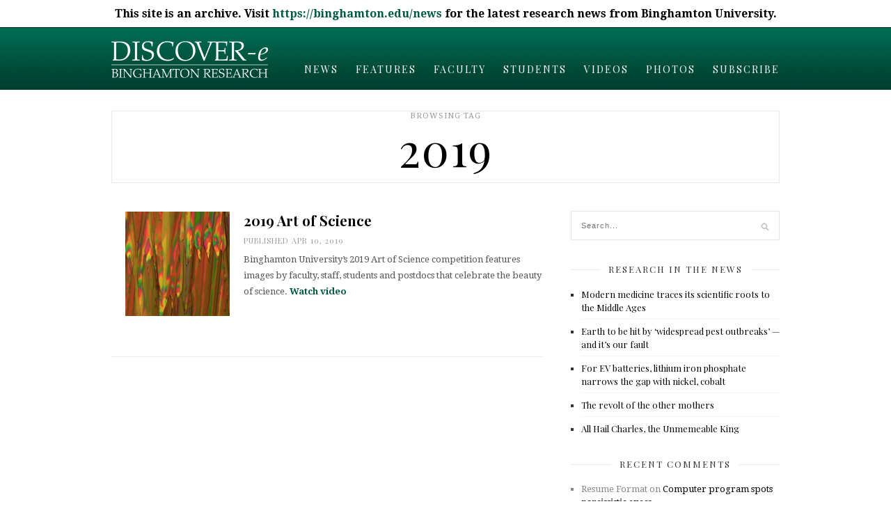

--- FILE ---
content_type: text/css
request_url: https://discovere.binghamton.edu/wp-content/themes/cassia/style.css?ver=6.9
body_size: 9065
content:
/*
Theme Name: Cassia
Theme URI: http://solopine.com/
Description: A WordPress Blog Theme
Author: Solo Pine Designs
Author URI: http://solopine.com
Tags: black, white, two-columns, right-sidebar, flexible-width, custom-colors, custom-menu, featured-images, theme-options, translation-ready
Version: 1.2
License: GNU General Public License version 3.0
License URI: http://www.gnu.org/licenses/gpl-3.0.html
*/

@import url("css/reset.css");
@import url("css/flexslider.css");
@import url("css/colorbox.css");



strong, b, strong *, b * { font-weight: bold; } em, i, em *, i * { font-style: italic; }

body {
	font-family:"Droid Serif";
}

a {
	text-decoration:none;
	color:#4fb8a6;
}

h1, h2, h3, h4, h5, h6 {
	font-family:"Playfair Display";
}

p {
	font-size:14px;
	color:#333;
	line-height:1.8em;
}

/*** GENERAL STYLES ***/
/*********************************************************/

#wrapper {
	overflow:hidden;
	width:960px;
	margin:0 auto;
}

.container {
	width:960px;
	margin:0 auto;
}

#main {
	width:620px;
	float:left;
	margin-right:40px;
}
#main.fullpost {
	width:100%;
}


/*** HEADER STYLES ***/
/*********************************************************/
/*
#header {
	height:90px;
	background:url(img/header-overlay.png) repeat-x bottom;
	background-color:#005A43;
	margin-bottom:40px;
	width:100%;
}
*/
#header {
    height:90px;
	width: 100%;
    background-color: #005A43;
    background: url(/wp-content/themes/cassia/img/header-bg.gif) repeat-x bottom;
    border-top: 1px solid #003025;
	margin-bottom:30px;
}




#headersearch {
	height:42px;
	background:url(img/header-overlay.png) repeat-x bottom;
	background-color:#000;
	margin-bottom:0px;
	width:100%;
}

	/*** Header layout 2 ***/
	#header2 {
		margin-bottom:40px;
	}
	#logo2 {
		text-align:center;
		padding:40px 0;
	}
	
		/*** Navigation ***/
		#navigation2 {
			text-align:center;
			border-top:1px solid #e5e5e5;
			border-bottom:1px solid #e5e5e5;
			z-index:100;
			position:relative;
		}
		#navigation2 ul li {
			display:inline-block;
			position:relative;
		}
		#navigation2 ul li a {
			font-family:"Playfair Display";
			font-size:13px;
			color:#000;
			letter-spacing:2px;
			text-transform:uppercase;
			margin:0 13px;
			height:50px;
			line-height:50px;
			display:block;
		}
		/*** Dropdown ***/
		#navigation2 ul li ul {
			position:absolute;
			left:-20000px;
			border-left:1px solid;
			border-right:1px solid;
			border-bottom:1px solid;
			border-color:#dddddd;
		}
		#navigation2 ul li:hover > ul {
			position:absolute;
			left:0;
			top:50px;
		}
		#navigation2 ul li ul li {
			float:none;
			height:auto;
		}
		
		#navigation2 ul li ul li a {
			min-width:156px;
			font-size:11px;
			letter-spacing:1px;
			color:#777;
			height:auto;
			background:#fff;
			display:block;
			line-height:16px;
			padding:10px 0;
			margin:0;
			-o-transition:.3s;
			-ms-transition:.3s;
			-moz-transition:.3s;
			-webkit-transition:.3s;
			transition:.3s;
			text-align:left;
			padding-left:14px;
		}
		#navigation2 ul li ul li a:hover  {
			background:#f2f2f2;
			color:#777;
			
			border:none;
		}
		
		#navigation2 ul li ul li:hover > a {
			
			border:none;
		}
		
		#navigation2 ul li ul li.current-menu-item:last-child a, #navigation2 ul li ul li.current_page_item:last-child a  {
			margin-right:0;
		}
		
			/** dropdown lvl 3 **/
			#navigation2 ul li ul li ul {
				position:absolute;
				left:-20000px;
				border-top:1px solid #ddd;
			}
			#navigation2 ul li ul li:hover ul {
				top:0;
				left:170px;
			}
			
				/** dropdown lvl 4 **/
				#navigation2 ul li ul li ul.sub-menu li ul {
					position:absolute;
					left:-20000px;
				}
				#navigation2 ul li ul li ul.sub-menu li:hover ul{
					top:0;
					left:170px;
				}
				
					/** dropdown lvl 5 **/
					#navigation2 ul li ul li ul.sub-menu li ul.sub-menu li ul {
						position:absolute;
						left:-20000px;
					}
					#navigation2 ul li ul li ul.sub-menu li ul.sub-menu li:hover ul{
						top:0;
						left:170px;
					}
		

#logo {
	margin-top:22px;
	float:left;
}

	/*** Navigation ***/
	#navigation {
		float:right;
	}
	
	#navigation ul li {
		float:left;
		height:90px;
		position:relative;
		display:block;
		z-index:50;
	}
	#navigation ul li.current-menu-item, #navigation ul li.current_page_item{
		background:rgba(70,70,70,.1);
	}

	#navigation ul li a {
		font-family:"Playfair Display";
		font-size:14px;
		color:#fff;
		letter-spacing:2px;
		text-transform:uppercase;
		line-height:88px;
		margin:0 7px 0 18px;
	}
	#navigation ul li:last-child a {
		margin-right:0;
	}
	#navigation ul li.current-menu-item:last-child a, #navigation ul li.current_page_item:last-child a  {
		margin-right:16px;
	}
	#navigation ul li a:hover, #navigation ul li:hover > a {
		border-bottom:2px solid #FFF;
		padding-bottom:3px;
	}
		
		/*** Dropdown ***/
		#navigation ul li ul {
			position:absolute;
			left:-20000px;
			border-left:1px solid;
			border-right:1px solid;
			border-bottom:1px solid;
			border-color:#dddddd;
		}
		#navigation ul li:hover > ul {
			position:absolute;
			left:0;
			top:90px;
		}
		#navigation ul li ul li {
			float:none;
			height:auto;
		}
		
		#navigation ul li ul li a {
			min-width:156px;
			font-size:11px;
			letter-spacing:1px;
			color:#777;
			padding:10px 12px;
			background:#fff;
			display:block;
			line-height:16px;
			margin:0;
			-o-transition:.3s;
			-ms-transition:.3s;
			-moz-transition:.3s;
			-webkit-transition:.3s;
			transition:.3s;
		}
		#navigation ul li ul li a:hover  {
			background:#f2f2f2;
			color:#777;
			padding:10px 12px;
			border:none;
		}
		
		#navigation ul li ul li:hover > a {
			padding-bottom:10px;
			border:none;
		}
		
		#navigation ul li ul li.current-menu-item:last-child a, #navigation ul li ul li.current_page_item:last-child a  {
			margin-right:0;
		}
		
			/** dropdown lvl 3 **/
			#navigation ul li ul li ul {
				position:absolute;
				left:-2000px;
				border-top:1px solid #ddd;
			}
			#navigation ul li ul li:hover ul {
				top:0;
				left:180px;
			}
			
				/** dropdown lvl 4 **/
				#navigation ul li ul li ul.sub-menu li ul {
					position:absolute;
					left:-20000px;
				}
				#navigation ul li ul li ul.sub-menu li:hover ul{
					top:0;
					left:180px;
				}
				
					/** dropdown lvl 5 **/
					#navigation ul li ul li ul.sub-menu li ul.sub-menu li ul {
						position:absolute;
						left:-20000px;
					}
					#navigation ul li ul li ul.sub-menu li ul.sub-menu li:hover ul{
						top:0;
						left:180px;
					}

/*** FEATURED AREA STYLES ***/
/*********************************************************/

.featured-area {
	margin-bottom:40px;
	overflow:hidden;
	height:400px;
}
.featured-area.tabs-wrapper img {
	float:left;
	margin-right:20px;
	width:620px;
	height:400px;
}
.featured-area ul.featured-tab {
	overflow:hidden;
	//z-index:10;
}
.featured-area ul.featured-tab li {
	border-left:1px solid #e5e5e5;
	padding-left:18px;
	height:85px;
	margin-bottom:20px;
}
.featured-area ul.featured-tab li:last-child {
	margin-bottom:0;
}
.featured-area ul.featured-tab li.active {
	border-left:1px solid #000;
}
.featured-area ul.featured-tab li:hover {
	border-left:1px solid #000;
	-o-transition:.5s;
	-ms-transition:.5s;
	-moz-transition:.5s;
	-webkit-transition:.5s;
	transition:.5s;
}

.featured-area ul.featured-tab li .featured-text {
	
}
.featured-area ul.featured-tab li .featured-text h3 a {
	font-size:18px;
	color:#000;
	letter-spacing:1px;
	margin-bottom:2px;
	display:block;
}
.featured-area ul.featured-tab li .featured-text span.featured-meta {
	font-size:10px;
	font-family:"Playfair Display";
	text-transform:uppercase;
	letter-spacing:1px;
	color:#999;
}
.featured-meta-link  a{
position:relative;
font-size:14px;
}

/** slider **/
.flexslider ul.slides li .overlay {
	background:rgba(0,0,0,.2);
	height:540px;
	width:960px;
	position:absolute;
	bottom:0;
	-o-transition:.3s;
	-ms-transition:.3s;
	-moz-transition:.3s;
	-webkit-transition:.3s;
	transition:.3s;
	text-align: center;
	z-index:1;
}
.flexslider ul.slides li .overlay:before {
	content: '';
	display: inline-block;
	height: 100%;
	vertical-align: middle;
}

.flexslider ul.slides li:hover > .overlay {
	background:rgba(0,0,0,.6);
}

.flexslider ul.slides li .feature_text {
	width:80%;
	vertical-align: middle;
	display: inline-block;
	z-index:100;
}

.flexslider ul.slides li .feature_text .feature-line { 
	margin-bottom:14px;
}
.flexslider ul.slides li .feature_text .feature-line span.line {
	height:3px;
	width:60px;
	background:#FFF;
	display:inline-block;
}

.flexslider ul.slides li .feature_text h2 a {
	font-size:44px;
	font-weight:700;
	letter-spacing:1px;
	font-family:"Playfair Display";
	color:#fff;
	line-height:1.2em;
	margin-bottom:12px;
	display:block;
}
.flexslider ul.slides li .feature_text p {
	color:#fff;
	font-size:15px;
	padding:1px 8px;
	display:inline-block;
	margin-bottom:20px;
}
.flexslider ul.slides li .feature_text span.feature_button {
	display:block;
}
.flexslider ul.slides li .feature_text span.feature_button a {
	border:3px solid #FFF;
	color:#FFF;
	padding:11px;
	text-transform:uppercase;
	font-size:14px;
	font-weight:700;
	letter-spacing:2px;
	font-family:Sans-serif;
	-o-transition:.3s;
	-ms-transition:.3s;
	-moz-transition:.3s;
	-webkit-transition:.3s;
	transition:.3s;
}
.flexslider ul.slides li .feature_text span.feature_button a:hover {
	background:#000;
	color:#fff;
	border:3px solid #FFF;
}
.flexslider ul.slides li .feature_text span.feature_button a i.fa {
	margin-left:1px;
	font-size:14px;
}

/*** flexslider gallery **/
.flexslider.gallery {
	margin-bottom: -20px;
}

/*** POPULAR BLOCK STYLES ***/
/*********************************************************/
.popular-block {
	margin-bottom:50px;
	overflow:hidden;
	border-bottom:1px solid #e8e8e8;
	padding-bottom:30px;
}
.block-heading {
	position: relative;
	text-align:center;
	font-size:26px;
	letter-spacing:3px;
	line-height:1em;
	margin-bottom:30px;
}

.block-heading:before {
	content: "";
	display: block;
	border-top: solid 1px #e8e8e8;
	width: 100%;
	height: 1px;
	position: absolute;
	top: 50%;
	z-index: 1;
}

.block-heading span {
	background: #fff;
	padding: 0 26px;
	position: relative;
	z-index: 5;
}

.popular-block .block-heading {
	text-transform:uppercase;
	font-size:24px;
}

.popular-item {
	width:225px;
	float:left;
	margin-right:20px;
	text-align:center;
}
.popular-item.last {
	margin-right:0;
}
.popular-item img {
	margin-bottom:8px;
}
.popular-item span.cat a, .post.list .post-list-text span.cat a {
	text-transform:uppercase;
	font-weight:700;
	color:#4fb8a6;
	font-size:11px;
	letter-spacing:1px;
	display:inline-block;
	margin-bottom:4px;
}
.popular-item h3 {
	text-align:center;
	margin-bottom:12px;
}
.popular-item h3 a {
	font-size:14px;
	color:#000;
	letter-spacing:1px;
}
.popular-item h3 a:hover {
	text-decoration:underline;
}
.popular-item span.date {
	display:block;
	margin-top:-4px;
	color:#999;
	font-size:10px;
	letter-spacing:1px;
	font-family:"Playfair Display";
	text-transform:uppercase;
}

.popular-item span.popularpost {
	display:block;
	margin-top:-4px;
	color:#000;
	font-size:12px;
	letter-spacing:1px;
	font-family:"Playfair Display";

	text-align: left;
}

.popular-item h3 {
	
	text-align: left;
}


.featured-text span.excerpt {
	display:block;
	margin-top: 0px;
	color:#000;
	font-size:9px;
	/*letter-spacing:1px;
	/* font-family:"Playfair Display"; 
	text-transform:uppercase; */
}





/*** SIDEBAR STYLES ***/
/*********************************************************/
#sidebar {
	width:300px;
	float:right;
}

	/*** WIDGETS ***/
	.widget {
		margin-bottom:35px;
		font-size:13px;
		line-height:1.8em;
	}
	#sidebar .widget {
		color:#333;
	}
	
	#sidebar .widget a {
		color:#000;
	}
	.widget a:hover {
		text-decoration:underline;
	}
	#sidebar .widget p a {
		color:#4fb8a6;
		font-weight:700;
	}
	
	.widget p {
		font-size:13px;
		margin-bottom:18px;
	}
	
	.widget h4.block-heading {
		font-size:13px;
		letter-spacing:2px;
		margin-bottom:20px;
		text-transform:uppercase;
	}
	.widget h4.block-heading span {
		padding:0 12px;
	}
	
	#sidebar .widget ul li{
		list-style-type:square;
	}
	#sidebar .widget ul li {
		border-bottom:1px dotted #eee;
		margin-bottom:7px;
		padding-bottom:7px;
		line-height:19px;
		color:#333;
		margin-left:15px;
	}
	#sidebar .widget ul li:last-child {
		border:none;
		margin-bottom:0;
		padding-bottom:0;
	}
		
		/** WIDGET ITEMS **/
		#sidebar .widget ul.side-newsfeed li {
			list-style-type:none;
			margin-bottom:17px;
			padding-bottom:14px;
			margin-left:0;
		}
		#sidebar .widget ul.side-newsfeed li:last-child {
			margin-bottom:0;
			padding-bottom:0;
		}
		#sidebar .widget ul.side-newsfeed li .side-item {
			overflow:hidden;
		}
		#sidebar .widget ul.side-newsfeed li .side-item .side-image {
			float:left;
			margin-right:14px;
		}
		#sidebar .widget ul.side-newsfeed li .side-item .side-item-text {
			overflow:hidden;
		}
		#sidebar .widget ul.side-newsfeed li .side-item .side-item-text h4 a {
			margin-bottom:3px;
			display:block;
			font-family:"Droid Serif";
		}
		#sidebar .widget ul.side-newsfeed li .side-item .side-item-text .side-item-meta {
			font-size:10px;
			color:#999;
			text-transform:uppercase;
			letter-spacing:1px;
		}
		
		/** ABOUT ME WIDGET **/
		.about-img {
			margin-bottom:10px;
			text-align:center;
		}
		.about-img img {
			max-width:300px;
			height:auto;
		}
		.about-text p {
			margin-bottom:14px;
		}
		.about-signature {
			text-align:center;
		}
		.about-signature .line {
			width:70px;
			height:3px;
			background:#e8e8e8;
			display:inline-block;
			margin-bottom:10px;
		}
		.about-signature .signature {
			font-family:"Tangerine";
			font-size:32px;
			margin-bottom:-10px;
			color:#4fb8a6;
			display:block;
			text-align:center;
		}

		/*** Widget social ***/
		.widget-social {
			text-align:center;
		}
		.round-icon, a i.round-icon {
			display:inline-block;
			width:32px;
			height:32px;
			border-radius:50px;
			border:1px solid #e2e2e2;
			font-size:14px;
			color:#b4b4b4;
			text-align:center;
			line-height:32px;
			margin:0 2px 4px 2px;
			-o-transition:.3s;
			-ms-transition:.3s;
			-moz-transition:.3s;
			-webkit-transition:.3s;
			transition:.3s;
		}
		.round-icon:hover {
			background:#000;
			border:1px solid #000;
			color:#FFF;
		}
		a:hover i.round-icon {
			text-decoration:none;
		}
		
		/*** Popular widget ***/
		.side-popular {
			width:300px;
			height:180px;
			position:relative;
			margin-bottom:40px;
		}
		.side-popular .popular-text {
			position:absolute;
			width:280px;
			bottom:0;
			background:rgba(0,0,0,.5);
			padding:10px;	
		}
		.side-popular .popular-text h3 {
			margin-bottom:4px;
		}
		#sidebar .widget .side-popular .popular-text h3 a {
			color:#FFF;
			letter-spacing:1px;
			font-size:14px;
		}
		#sidebar .widget .side-popular .popular-text h3 a:hover {
			text-decoration:none;
		}
		.side-popular .popular-text span.date {
			font-size:10px;
			letter-spacing:1px;
			color:rgba(255,255,255,.6);
			text-transform:uppercase;
		}
		
		.side-popular span.popular-number {
			display:inline-block;
			background-color:#4fb8a6;
			border:4px solid #FFF;
			border-radius:50px;
			color:#FFF;
			font-size:18px;
			font-weight:700;
			padding:9px;
			position:absolute;
			right:12px;
			bottom:-24px;
		}
		
		.side-popular:hover > .popular-text {
			background:rgba(0,0,0,.8);
			-o-transition:.3s;
			-ms-transition:.3s;
			-moz-transition:.3s;
			-webkit-transition:.3s;
			transition:.3s;
		}
		
		/*** Search widget ***/
		#searchform input#s {
			border: 1px solid #e5e5e5;
			background:#fff url(img/searchsubmit.png) no-repeat 96% 13px;
			padding:14px 14px;
			font-size:11px;
			color:#999;
			letter-spacing:1px;
		}
		
		#headersearch input#s {
			border: 1px solid #e5e5e5;
			background:#fff url(img/searchsubmit.png) no-repeat 96% 4px; 
			padding:5px 5px;
			margin-top:10px;
			font-size:10px;
			color:#999;
			letter-spacing:1px;
		}
		
		
		
		#searchform #s:focus { outline:none; }
	
		/** searchbar for sidebar ***/
		#sidebar .widget #searchform input#s { 
			width:270px;
		}
		
		/*** Tagcloud ***/
		.tagcloud a {
			border:1px solid #ccc;
			display:inline-block;
			padding:5px 7px;
			color:#888;
			margin-right:4px;
			margin-bottom:8px;
			font-size:11px !important;
			text-transform:uppercase;
			letter-spacing:1px;
			-o-transition:.2s;
			-ms-transition:.2s;
			-moz-transition:.2s;
			-webkit-transition:.2s;
			transition:.2s;
		}
		.tagcloud a:hover {
			border:1px solid #414141;
			color:#000;
			text-decoration:none;
		}
		
		/*** Calender widget ***/
		#wp-calendar {width: 100%; }
		#wp-calendar caption { text-align: right; color: #333; font-size: 12px; margin-top: 10px; margin-bottom: 15px; }
		#wp-calendar thead { font-size: 10px; }
		#wp-calendar thead th { padding-bottom: 10px; }
		#wp-calendar tbody { color: #aaa; }
		#wp-calendar tbody td { background: #f5f5f5; border: 1px solid #fff; text-align: center; padding:8px;}
		#wp-calendar tbody td a { font-weight:700; color:#222; }
		#wp-calendar tbody td:hover { background: #fff; }
		#wp-calendar tbody .pad { background: none; }
		#wp-calendar tfoot #next { font-size: 10px; text-transform: uppercase; text-align: right; }
		#wp-calendar tfoot #prev { font-size: 10px; text-transform: uppercase; padding-top: 10px; }
		#wp-calendar thead th { padding-bottom: 10px; text-align: center; }
		
		/** recent comments **/
		.recentcomments { color:#888 !important; }
	
/*** FOOTER STYLES ***/
/*********************************************************/
#footer {
	background:#000;
	margin-top:50px;
	padding:30px 0 1px 0;
	width:100%;
}

	/*** Footer social ***/
	.footer-social {
		text-align:center;
		border-bottom:1px solid rgba(255,255,255,.15);
		padding-bottom:30px;
		margin-bottom:35px;
	}
	.footer-social span.social-item a {
		color:#aaa;
		margin:0 20px;
		letter-spacing:1px;
		font-size:14px;
		-o-transition:.3s;
		-ms-transition:.3s;
		-moz-transition:.3s;
		-webkit-transition:.3s;
		transition:.3s;
		display:inline-block;
	}
	.footer-social span.social-item .round-icon {
		background:none;
		color:#aaa;
		width:auto;
		border:none;
		font-size:14px;
		margin-right:4px;
	}
	
	.footer-social span.social-item a:hover, .footer-social span.social-item a:hover > .round-icon {
		color:#FFF;
	}

.footer-bottom {
	text-align:center;
}
.footer-bottom p {
	color:#626262;
	font-size:11px;
	text-transform:uppercase;
	letter-spacing:1px;
	font-weight:700;
	margin-bottom:30px;
}
.footer-bottom img {
	margin-bottom:18px;
}
.footer-bottom .fa.fa-heart {
	color:#e84142;
	margin:0 3px;
	font-size:14px;
}
.footer-bottom span.copyright {
	font-size:10px;
	text-transform:uppercase;
	color:#FFF;
	letter-spacing:1px;
	//margin-top: 15px;
}
.footer-bottom span.copyright a {

	color:#4fb8a6;
	
}


.footer-bottom span.logo1 {
	margin:0 8px;
	
}
.footer-bottom span.logo2 {
	

}





/*** POST STYLES ***/
/*********************************************************/
.post {
	
}
.post-heading {
	text-align:center;
	margin-bottom:-5px;
}

.post-heading span.post-line {
	width:65px;
	height:4px;
	display:inline-block;
	background:#000;
	margin-bottom:8px;
}
.post-heading h2 {
	margin-bottom:5px;
}

.post-heading .bullet {
	margin:0 4px;
	color:#c9c9c9;
	font-size:14px;
}

.post-heading h2 a, .post-heading h2 {
	font-size:28px;
	color:#000;
	letter-spacing:1px;
	font-weight:700;
}
.post-heading h2 a:hover {
	text-decoration:underline;
}
.post-heading span.meta, .post.list .post-list-text span.meta {
	color:#999;
	font-size:11px;
	letter-spacing:1px;
	font-family:"Playfair Display";
	text-transform:uppercase;
}
.post-heading span.meta a, .post.list .post-list-text span.meta a {
	color:#999;
}
.post-heading span.meta a:hover, .post.list .post-list-text span.meta a:hover {
	color:#000;
}

.post-img {
	margin-top:1px;
	margin-bottom:40px;
	text-align:center;
	
}

#main img.alignleft.thumb {
		width:150px;
		height:auto;


}

/*** post music ***/
.post-img.music_soundcloud iframe{
	margin-top:-63px;
	width:95% !important;
	height:120px !important;
}

.post-img.music_spotify iframe{
	margin-top:-48px;
	width:95% !important;
}


/** Full size **/
.post-full-heading {
	width:100%;
	text-align:center;
}
#main.fullpost .post-img {
	text-align:center;
}

/*** Post list ***/
.post.list {
	overflow:hidden;
	margin-bottom:25px;
	padding-bottom:4px;
	border-bottom:1px solid #eee;
}

.post.list .post-img {
	float:left;
	margin-right:20px;
}

.post.list .post-list-text {
	overflow:hidden;
	padding-bottom:10px;
}
.post.list .post-list-text h2 a {
	font-size:20px;
	font-weight:700;
	color:#000;
	margin-bottom:8px;
	display:block;
}
.post.list .post-list-text h2 a:hover {
	text-decoration:underline;
}
.post.list .post-list-text span.meta {
	color:#999;
	font-size:11px;
	letter-spacing:1px;
	font-family:"Playfair Display";
	text-transform:uppercase;
	margin-bottom:8px;
	display:block;
}
.post.list .post-list-text span.cat a {
	margin-top:-1px;
	display:block;
}
.post.list .post-list-text p {
	font-size:13px;
	color:#555;
}
.post.list .post-list-text p a {
	color:#4fb8a6;
	font-weight:700;
}
.post.list .post-list-text p a:hover {
	text-decoration:underline;
}


	/*** POST ENTRY ***/
	.post-entry {
		padding:0 0px;
		margin-bottom:20px;
		overflow:hidden;
	}
	.post.single .post-entry {
		margin-bottom:30px;
	}
	
	.post-entry img {
		max-width:620px;
		height:auto;
	}
	
	.post-entry p {
		margin-bottom:20px;
	}

	.post-entry p a {
		color:#4fb8a6;
		border-bottom:1px dotted #4fb8a6;
	}
	
	.post-entry p a img {
		border-bottom:none !important;
		vertical-align:middle
	}
	
	.post-entry img.size-full, .post-entry p img.size-full {
		margin:0 20px 0 5px;
		margin-bottom: 4px;
	}
	
	
	.post-entry p, .post-entry h1, .post-entry h2, .post-entry h3, .post-entry h4, .post-entry h5, .post-entry h6, .post-entry hr {
		margin-bottom:18px;
	}
	.post-entry h1, .post-entry h2, .post-entry h3, .post-entry h4, .post-entry h5, .post-entry h6 {
		color:#000;
	}
	.post-entry h1 {
		font-size:30px;
	}
	.post-entry h2 {
		font-size:27px;
	}
	.post-entry h3 {
		font-size:24px;
	}
	.post-entry h4 {
		font-size:20px;
	}
	.post-entry h5 {
		font-size:18px;
	}
	.post-entry h6 {
		font-size:16px;
	}
	.post-entry hr {
		border:0;
		height:0;
		border-bottom:1px solid #e5e5e5;
		clear:both;
	}
	.post-entry blockquote p {
		border-left:3px solid #4fb8a6;
		color:#999;
		padding:0 18px;
		font-family:"Droid Serif";
		font-size:18px;
		font-style:italic;
		line-height:28px;
		margin-left:-20px;
	}

	.post-entry ul, .post-entry ol {
		padding-left:45px;
		margin-bottom:20px;
		font-size:14px;
	}
	.post-entry ul li {
		margin-bottom:12px;
		list-style:square;
	}
	.post-entry ol li {
		margin-bottom:12px;
		list-style:decimal;
	}

	.post-entry img.alignright { 
		float:right; 
		margin:0 0 18px 18px;
	 }
	.post-entry img.alignleft { 
		float:left; 
		margin:0 18px 18px 0;
	}

	.wp-caption, .gallery-caption  { 
	margin-top:10px;
	
	margin-bottom:5px; text-align: center; }
	p.wp-caption-text { margin-bottom:2px; }
	.aligncenter, div.aligncenter { display: block; margin-left: auto; margin-right: auto; }

	.sticky, .bypostauthor {}

	.post-entry table { width:100%; margin-bottom:22px; border-collapse:collapse }
	.post-entry td, .post-entry th { padding: 12px; border-bottom: 1px #e5e5e5 solid; }
	.post-entry th { font-weight:bold; font-size:14px; background:#f5f5f5;}
	.post-entry tr:hover {
		background:#f9f9f9;
	}

.post-entry a.more-link {
	background-color:#4fb8a6;
	color:#FFF;
	text-decoration:none;
	padding:8px 14px;
	border-radius:3px;
	font-size:12px;
	text-transform:uppercase;
	letter-spacing:2px;
	margin-top:5px;
	display:inline-block;
	font-family:"Playfair Display";
	-o-transition:.3s;
	-ms-transition:.3s;
	-moz-transition:.3s;
	-webkit-transition:.3s;
	transition:.3s;
}
.post-entry a.more-link:hover {
	opacity:.8;
}

.post-tags {
	padding-bottom:4px;
	padding-top:15px;
}
.post-tags a {
	background:#eee;
	padding:6px;
	margin-right:4px;
	color:#999;
	text-transform:uppercase;
	font-size:10px;
	letter-spacing:1px;
	border-bottom:none;
	-o-transition:.3s;
	-ms-transition:.3s;
	-moz-transition:.3s;
	-webkit-transition:.3s;
	transition:.3s;
}
.post-tags a:hover {
	background:#000;
	color:#FFF;

}


.post-share {
	overflow:hidden;
	margin-bottom:30px;
	border-top:1px solid #e8e8e8;
	padding-top:5px;
}
.post-share.no-related {
	border-bottom:1px solid #e8e8e8;
	margin-bottom:50px;
	padding-bottom:30px;
}
.post-share .share-item {
	margin-right:40px;
}

.post-share .share-buttons {
	float:left;
}
.post-share .share-comments {
	float:right;
}
.post-share .share-comments a {
	text-transform:uppercase;
	font-size:13px;
	letter-spacing:1px;
	color:#a5a5a5;
	background:url(img/comment.png) no-repeat right;
	padding-right:19px;
}

.post-related {
	border-bottom:1px solid #e8e8e8;
	overflow:hidden;
	margin-bottom:50px;
	padding-bottom:18px;
}
.post.single .post-related {
	border-bottom:none;
	margin-bottom:30px;
	padding-bottom:0;
}
.post-related ul li:last-child > .related-item {
	margin-right:0;
}

.post .block-heading {
	font-size:14px;
	color:#999;
	letter-spacing:2px;
	margin-bottom:20px;
}
.post .block-heading span {
	padding:0 20px;
}

.post-related .related-item {
	float:left;
	width:140px;
	margin-right:20px;
}

.post-related .related-item.full {
	width:176px;
}

.post-related .related-item.last {
	margin-right:0;
}
.post-related .related-item img {
	margin-bottom:4px;
}
.post-related .related-item h4 {
	text-align:center;
	line-height:14px;
}
.post-related .related-item h4 a {
	font-family:"Droid Serif";
	font-size:11px;
	color:#999;
}

.related-divider {
	border-bottom:1px solid #e8e8e8;
	height:1px; 
	margin-bottom:50px;
}

.post-related .related-item:hover > h4 a {
	color:#000;
}

.post-author {
	margin-bottom:35px;
	overflow:hidden;
}
.post-author .author-img {
	float:left;
	margin-right:20px;
}

.post-author .author-img img {
	border-radius:200px;
}

.post-author .author-text {
	
}
.post-author .author-text h4 a {
	font-size:22px;
	color:#000;
	display:block;
	margin-bottom:6px;
	letter-spacing:1px;
}
.post-author .author-text h4 a:hover {
	text-decoration:underline;
}

.post-author .author-text p {
	font-size:13px;
	margin-bottom:8px;
	color:#666;
}

.post-author .author-share a .round-icon {
	width:25px;
	height:25px;
	line-height:25px;
	display:inline-block;
}

.post-pagination {
	margin-bottom:30px;
	overflow:hidden;
}
.post-pagination .pagi {
	background:#f7f7f7;
	width:280px;
	padding:10px 10px 11px 10px;
	border-radius:4px;
}
.post-pagination .pagi a {
	color:#828282;
	font-size:13px;
}
.post-pagination .pagi a:hover, .post-pagination .pagi a:hover > i {
	color:#000;
	-o-transition:.3s;
	-ms-transition:.3s;
	-moz-transition:.3s;
	-webkit-transition:.3s;
	transition:.3s;
}
.post-pagination .pagi.prev {
	float:left;
}
.post-pagination .pagi.next {
	float:right;
	text-align:right;
}
.post-pagination .pagi i {
	font-size:14px;
	color:#999;
	margin:0 5px 0 0;
}
.post-pagination .pagi .icon-long-arrow-left {
	margin:0 5px 0 0;
}

.post-pagination .pagi .icon-long-arrow-right {
	margin:0 0 0 5px;
}

.post-pagination .pagi a.nomore, .post-pagination .pagi a.nomore i {
	color:#bbb;
}

.post-entry .link_pages p {
	font-size:19px;
}

/*** full post ***/
.fullpost .post-entry img {
	max-width:960px;
	height:auto;
}


	/*** post comments ***/
	
	.thecomment {
		border-bottom:1px dotted #eee;
		padding-bottom:27px;
		margin-bottom:27px;
	}
	
	.thecomment .author-img {
		float:left;
		margin-right:20px;
		border-radius:20px;
	}
	.thecomment .author-img img {
		border-radius:200px;
	}
	.thecomment .comment-text {
		overflow:hidden;
	}
	.thecomment .comment-text span.author, .thecomment .comment-text span.author a {
		display:block;
		letter-spacing:1px;
		font-family:"Playfair Display";
		font-size:18px;
		margin-bottom:5px;
		color:#000;
		display:inline-block;
	}
	.thecomment .comment-text span.author a:hover {
		text-decoration:underline;
	}
	
	.thecomment .comment-text span.date {
		font-size:10px;
		color:#999;
		text-transform:uppercase;
		letter-spacing:1px;
		display:block;
		margin-bottom:10px;
	}
	
	.thecomment .comment-text p {
		font-size:13px;
	}
	.thecomment .comment-text em {
		font-size:12px;
		margin-bottom:-14px;
		display:block;
		color:#aaa;
		letter-spacing:1px;
		font-weight:700;
	}
	.thecomment .comment-text em i {
		font-size:14px;
		color:#f3bd00;
	}
	
	.post-comments span.reply a {
		float:right;
		text-transform:uppercase;
		font-size:11px;
		background-color:#4fb8a6;
		color:#FFF;
		padding:4px 6px;
		border-radius:3px;
		margin-left:7px;
		letter-spacing:1px;
		-o-transition:.3s;
		-ms-transition:.3s;
		-moz-transition:.3s;
		-webkit-transition:.3s;
		transition:.3s;
	}
	.post-comments span.reply a.comment-edit-link {
		background:#bbb;
	}
	.post-comments span.reply a:hover {
		opacity:.8;
	}
	
	ul.children { margin: 0 0 0 70px; }
	ul.children li.thecomment { margin:0 0 8px 0; }
	
	/** Reply **/
	#respond {
		margin-bottom:20px;
		overflow:hidden;
	}
	
	#respond  h3 {
		font-size:14px;
		color:#999;
		letter-spacing:2px;
		margin-bottom:20px;
	}
	
	#respond h3 a {
		color:#000;
		display:inline-block;
	}
	
	#respond h3 small a {
		
		text-transform:uppercase;
		font-size:11px;
		background:#48ab9a;
		color:#FFF;
		padding:4px 6px;
		border-radius:3px;
		margin-left:7px;
		letter-spacing:1px;
		-o-transition:.3s;
		-ms-transition:.3s;
		-moz-transition:.3s;
		-webkit-transition:.3s;
		transition:.3s;
	}
	#respond h3 small a:hover {
		opacity:.8;
	}
	
	#respond label {
		color:#777;
		width:80px;
		font-size:11px;
		letter-spacing:1px;
		text-transform:uppercase;
		display:inline-block;
	}
	#respond input {
		padding:8px 10px;
		border:1px solid #DDD;
		margin-right:10px;
		border-radius: 3px;
		font-family:"Droid Serif";
		color:#777;
		margin-bottom:15px;
	}
	#respond input:focus {outline:none;}
	#respond .comment-form-url {
		margin-bottom:10px;
	}
	#respond textarea {
		padding:14px;
		border:1px solid #DDD;
		border-radius: 3px;
		width:95%;
		height:120px;
		font-family:"Droid Serif";
		color:#888;
		margin-bottom:14px;
		line-height:20px;
	}
	#respond textarea:focus {outline:none;}
	
	#respond #submit {
		text-transform:uppercase;
		font-size:12px;
		background:#48ab9a;
		color:#FFF;
		padding:12px;
		border-radius:3px;
		letter-spacing:1px;
		-o-transition:.3s;
		-ms-transition:.3s;
		-moz-transition:.3s;
		-webkit-transition:.3s;
		transition:.3s;
		border:none;
		cursor:pointer;
		font-family:"Droid Serif";
		display:block;
	}
	
	#respond #submit:hover {
		opacity:0.8;
		filter:alpha(opacity=80);
	}
	
	

/*** ARCHIVE STYLES ***/
/*********************************************************/
.archive-browsing {
	text-align:center;
	margin-bottom:40px;
	border:1px solid #e8e8e8;
	padding: 0px 20px 5px 20px;
}
.archive-browsing.search {
	padding-top:15px;
}

.archive-browsing h1 {
	font-size:66px;
	letter-spacing:2px;
}
.archive-browsing span.browsing {
	font-size:11px;
	letter-spacing:1px;
	color:#999;
	display:block;
	margin-bottom:-4px;
	text-transform:uppercase;
}

	/** post icons **/
	.post.list .post-img {
		position:relative;
	}
	.post.list .post-img .img-icon {
		position:absolute;
		left:15px;
		bottom:17px;
		height:38px;
		width:38px;
	}
	.post.list .post-img .img-icon.video {
		background:url(img/icon-video.png) no-repeat;
	}
	.post.list .post-img .img-icon.music {
		background:url(img/icon-music.png) no-repeat;
	}
	.post.list .post-img .img-icon.gallery {
		background:url(img/icon-gallery.png) no-repeat;
	}

/*** Pagination ***/
.pagination {
	margin-top:60px;
	overflow:hidden;
	color:#000;
	margin-bottom:15px;
}
.pagination i.fa {
	font-size:14px;
}
.pagination i.fa-arrow-circle-o-right {
	margin-left:5px;
}
.pagination i.fa-arrow-circle-o-left {
	margin-right:5px;
}
.pagination .next a,  .pagination .prev a{
	background:#000;
	padding:14px;
	text-transform:uppercase;
	font-size:12px;
	letter-spacing:1px;
	color:#FFF;
	-o-transition:.2s;
	-ms-transition:.2s;
	-moz-transition:.2s;
	-webkit-transition:.2s;
	transition:.2s;
	border-radius:4px;
}
.pagination a:hover {
	background:#444;
}
.pagination .next a {
	float:left;
}
.pagination .prev a {
	float:right;
}

/*** Contact Form 7 ***/
/*********************************************************/
.wpcf7 input, .wpcf7 textarea {
	padding:6px;
	border:1px solid #DDD;
	margin-right:10px;
	-webkit-border-radius: 5px;-moz-border-radius: 5px;border-radius: 5px;
	color:#777;
	font-size:12px;
	margin-bottom:6px;
}
.wpcf7 textarea {
	width:80%;
}
.wpcf7 .wpcf7-submit {
	background:#555;
	-webkit-border-radius: 4px;-moz-border-radius: 4px;border-radius: 4px;
	padding:8px 14px;
	color:#FFF;
	letter-spacing:1px;
	font-size:11px;
	text-transform:uppercase;
	cursor:pointer;
	-o-transition:.3s;
	-ms-transition:.3s;
	-moz-transition:.3s;
	-webkit-transition:.3s;
	transition:.3s;
	display:block;
	border:none;
}
.wpcf7 .wpcf7-submit:hover {
	background:#777;
}

/*** Custom WordPress gallery style ***/
.gallery .gallery-caption{  
    /*font-size:12px;
	color:#888;*/
width: 96%;
  padding: 2%;
  left: 0;
  bottom: 0;
  background: #fff;
  color: #000;
  //text-shadow: 0 -1px 0 rgba(0,0,0,.3);
  font-size: 14px;
  line-height: 18px;
  
	
	
}  
  
.gallery .gallery-icon img{  
    border-radius:2px;  
    border:1px solid #eee !important;  
	padding:7px;
}  
.gallery .gallery-icon img:hover {
	border:1px solid #ccc !important;  
}

/*** 404 ***/
/*********************************************************/
.errorpage {
	text-align:center;
}
.errorpage span.error-text {
	font-size:20px;
	color:#999;
}
.errorpage h2 {
	font-size:160px;
	text-align:center;
	line-height:148px;
	font-weight:700;
	margin-bottom:75px;
}

/* img.alignleft.thumb { 
-webkit-box-shadow: 2px 2px 1px 0px rgba(0,0,0,0.75);
-moz-box-shadow: 2px 2px 1px 0px rgba(0,0,0,0.75);
box-shadow: 2px 2px 1px 0px rgba(0,0,0,0.75);
//border-radius: 25px;
}  */